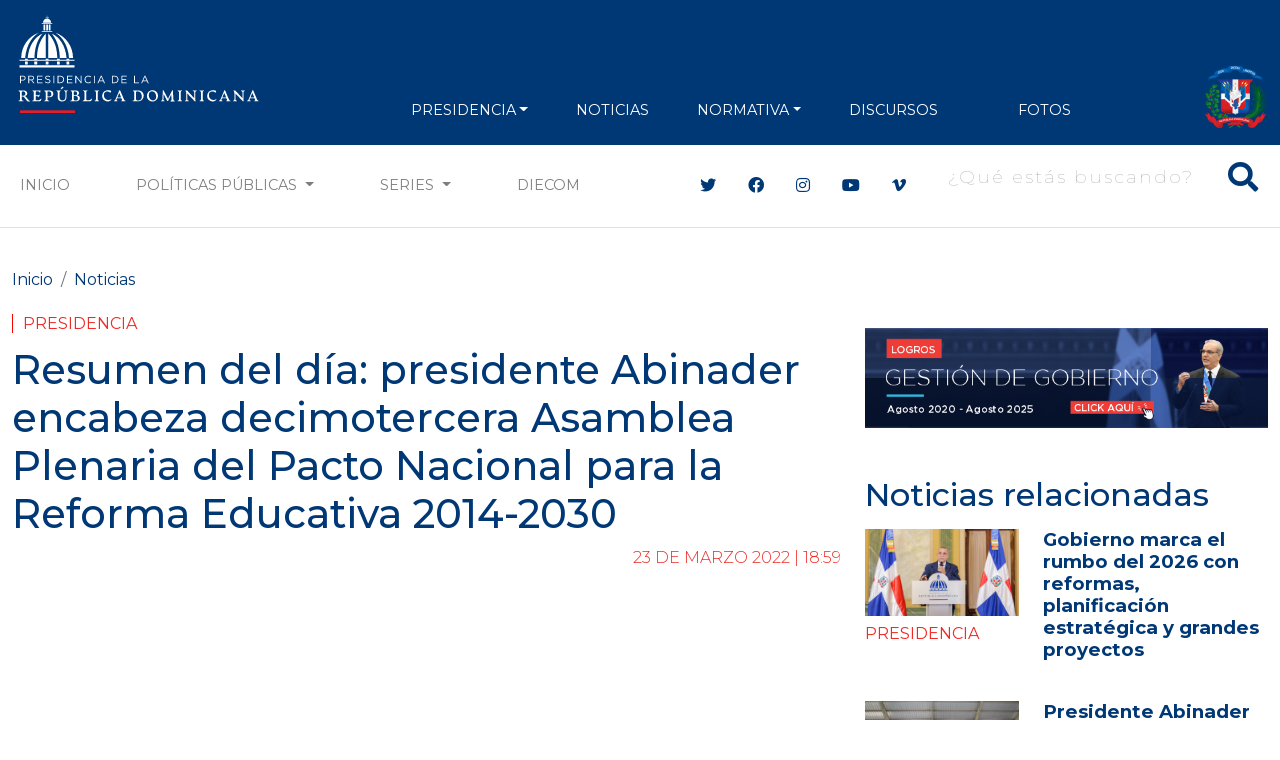

--- FILE ---
content_type: text/html; charset=utf-8
request_url: https://www.google.com/recaptcha/api2/aframe
body_size: 268
content:
<!DOCTYPE HTML><html><head><meta http-equiv="content-type" content="text/html; charset=UTF-8"></head><body><script nonce="YtRXLzIKOvd7jQydjfOsSQ">/** Anti-fraud and anti-abuse applications only. See google.com/recaptcha */ try{var clients={'sodar':'https://pagead2.googlesyndication.com/pagead/sodar?'};window.addEventListener("message",function(a){try{if(a.source===window.parent){var b=JSON.parse(a.data);var c=clients[b['id']];if(c){var d=document.createElement('img');d.src=c+b['params']+'&rc='+(localStorage.getItem("rc::a")?sessionStorage.getItem("rc::b"):"");window.document.body.appendChild(d);sessionStorage.setItem("rc::e",parseInt(sessionStorage.getItem("rc::e")||0)+1);localStorage.setItem("rc::h",'1769195090088');}}}catch(b){}});window.parent.postMessage("_grecaptcha_ready", "*");}catch(b){}</script></body></html>

--- FILE ---
content_type: image/svg+xml
request_url: https://presidencia.gob.do/sites/default/files/statics/logos/cupula-blue.svg
body_size: 1511
content:
<svg xmlns="http://www.w3.org/2000/svg" viewBox="0 0 207.99 193.38"><defs><style>.cls-1{fill:#003876;}</style></defs><title>Asset 3</title><g id="Layer_2" data-name="Layer 2"><g id="Layer_1-2" data-name="Layer 1"><path class="cls-1" d="M1000.22,443.46l6.19-32-16.83-39.59-18.83-19.66s-1.22-1-1.1-.91c30.19,13.12,52.77,48.73,56.54,91.86,0,.08,0,.24,0,.24Zm-9.62.05-33.14-.11V353l.41.35c19.46,16.75,32.73,50.19,32.73,88.72,0,.47,0,1.4,0,1.4m35.49-.13-25.81.08s-.06-3.06-.12-4.78a138.28,138.28,0,0,0-.91-15.85c-2.48-24-9.77-43.42-20.38-60a69.46,69.46,0,0,0-9.16-11.41l-.12-.16s2.52,1.52,3.93,2.42c2.06,1.33,4.12,2.67,6.05,4a124.93,124.93,0,0,1,16,13.75c.32.32,1.41,1.44,2.61,2.77s2.5,2.87,3.46,4a105.2,105.2,0,0,1,11.16,16.18,92.76,92.76,0,0,1,4.85,10.27,125.22,125.22,0,0,1,8.41,37.51s.07,1.19.07,1.19m-.07-1.19v0m12.89-3.29-12.76-51.66-26.77-28.63s-7.92-5.62-12.45-8.7a35.64,35.64,0,0,0-3.16-1.93l.15.06a107,107,0,0,1,66.79,95.23,1,1,0,0,0,0,.11Zm-3.05,4.5s-.94-10.46-2.81-19.8a117.47,117.47,0,0,0-4.43-15.79,115.71,115.71,0,0,0-6.15-15c-5-9.83-10.09-19-19.28-28.74a107,107,0,0,0-9.61-9.16c-2.46-2-4.61-3.61-6.19-4.7.92.55,2.1,1.25,3.56,2.09,2.73,1.56,6,3.48,9.44,5.81,1.55,1.05,3,2.17,4.61,3.38.35.26,5.25,4.05,10.06,8.61a116.91,116.91,0,0,1,23.44,31.71,113.42,113.42,0,0,1,9.3,26c1.36,6,2.39,15.65,2.39,15.65Zm-9.77,0-25.81.08s-.06-3.06-.12-4.78a138.28,138.28,0,0,0-.91-15.85c-2.48-24-9.77-43.42-20.38-60a69.46,69.46,0,0,0-9.16-11.41l-.12-.16s2.52,1.52,3.93,2.42c2.06,1.33,4.12,2.67,6.05,4a124.93,124.93,0,0,1,16,13.75c.32.32,1.41,1.44,2.61,2.77s2.5,2.87,3.46,4a105.2,105.2,0,0,1,11.16,16.18,92.76,92.76,0,0,1,4.85,10.27,125.22,125.22,0,0,1,8.41,37.51s.07,1.19.07,1.19m-.07-1.19v0m-91.84-90-18.83,19.67-16.83,39.6,6.18,32.05-26-.1s0-.16,0-.24c3.78-43.14,26.36-78.76,56.55-91.88.11-.05-1.1.9-1.1.9m-19.86,91.37v-1.4c0-38.54,13.27-72,32.73-88.74l.41-.36v90.39Zm-35.41-1.31h0v0h0m56.3-90.83a69.54,69.54,0,0,0-9.16,11.41c-10.61,16.61-17.89,36-20.38,60a136,136,0,0,0-.9,15.86c-.06,1.72-.13,4.78-.13,4.78l-25.81-.08s.07-1.05.08-1.18h0a125.27,125.27,0,0,1,8.41-37.52,93.76,93.76,0,0,1,4.85-10.28,106.19,106.19,0,0,1,11.16-16.18c1-1.15,2.26-2.69,3.46-4s2.29-2.45,2.6-2.77a125.87,125.87,0,0,1,16-13.75c1.92-1.38,4-2.72,6-4,1.42-.91,3.93-2.42,3.93-2.42ZM918,349.93c-4.52,3.09-12.45,8.71-12.45,8.71l-26.76,28.63-13.61,56.2-11,0a.59.59,0,0,1,0-.11A107,107,0,0,1,921,348.06l.15-.06a36.56,36.56,0,0,0-3.17,1.93m-16.25,14.13c-9.19,9.7-14.28,18.91-19.28,28.74a141.22,141.22,0,0,0-10.58,30.85c-1.87,9.34-2.81,19.8-2.81,19.8H854.74s1-9.64,2.39-15.66a113.42,113.42,0,0,1,9.3-26,117.39,117.39,0,0,1,13-20.33,118.71,118.71,0,0,1,10.4-11.39c4.81-4.56,9.71-8.35,10.06-8.61,1.62-1.21,3.05-2.34,4.61-3.38,3.47-2.33,6.71-4.26,9.43-5.82,1.46-.84,2.64-1.54,3.56-2.09-1.57,1.09-3.72,2.69-6.18,4.71a105.64,105.64,0,0,0-9.61,9.16m-22.83,78.19h0v0h0m56.3-90.83a69.54,69.54,0,0,0-9.16,11.41c-10.61,16.61-17.89,36-20.38,60a136,136,0,0,0-.9,15.86c-.06,1.72-.13,4.78-.13,4.78l-25.81-.08s.07-1.05.08-1.18h0a125.27,125.27,0,0,1,8.41-37.52,93.76,93.76,0,0,1,4.85-10.28,106.19,106.19,0,0,1,11.16-16.18c1-1.15,2.26-2.69,3.46-4s2.29-2.45,2.6-2.77a125.87,125.87,0,0,1,16-13.75c1.92-1.38,4-2.72,6-4,1.42-.91,3.93-2.42,3.93-2.42Zm36.5-35.67H933a.65.65,0,0,1-.65-.64v-1.49A.65.65,0,0,1,933,313h38.69a.65.65,0,0,1,.65.64v1.49a.65.65,0,0,1-.65.64m0,29.22H933a.65.65,0,0,1-.65-.65v-1.48a.65.65,0,0,1,.65-.65h38.69a.65.65,0,0,1,.65.65v1.48a.65.65,0,0,1-.65.65m84.1,108.83H849.11a.65.65,0,0,1-.64-.65v-1.74a.64.64,0,0,1,.64-.64h206.7a.64.64,0,0,1,.64.64v1.74a.64.64,0,0,1-.64.65m-107-161.17h-.6a.14.14,0,0,1-.14-.14V291a.13.13,0,0,1,.14-.13h.6a.13.13,0,0,1,.14.13v1.5a.14.14,0,0,1-.14.14m7.84,0H956a.14.14,0,0,1-.14-.14V291a.13.13,0,0,1,.14-.13h.6a.13.13,0,0,1,.14.13v1.5a.14.14,0,0,1-.14.14m-8.57-.16h8.7v.47H948Zm4.72-5.79H952a.17.17,0,0,1-.17-.17v-1.6a.18.18,0,0,1,.17-.18h.71a.18.18,0,0,1,.17.18v1.6a.17.17,0,0,1-.17.17m-.6,10.1v-10.1h.51v10.1Zm-14.71,14.29V311c0-8.6,6.72-15.56,15-15.56s14.9,6.93,15,15.5v.13Zm33.74,4.55h-37.6a1.16,1.16,0,0,1-1.16-1.16v-.32a1.16,1.16,0,0,1,1.16-1.16h37.6a1.16,1.16,0,0,1,1.16,1.16v.32a1.16,1.16,0,0,1-1.16,1.16m0,29.32h-37.6a1.16,1.16,0,0,1-1.16-1.16v-.32a1.16,1.16,0,0,1,1.16-1.16h37.6a1.16,1.16,0,0,1,1.16,1.16v.32a1.16,1.16,0,0,1-1.16,1.16m-16.89-5.11h-3.76a1.16,1.16,0,0,1-1.16-1.16V318.55a1.16,1.16,0,0,1,1.16-1.16h3.76a1.16,1.16,0,0,1,1.16,1.16v20.12a1.16,1.16,0,0,1-1.16,1.16m9.79,0h-3.77a1.16,1.16,0,0,1-1.16-1.16V318.55a1.16,1.16,0,0,1,1.16-1.16h3.77a1.16,1.16,0,0,1,1.16,1.16v20.12a1.16,1.16,0,0,1-1.16,1.16m-19.63,0h-3.77a1.16,1.16,0,0,1-1.16-1.16V318.55a1.16,1.16,0,0,1,1.16-1.16h3.77a1.16,1.16,0,0,1,1.16,1.16v20.12a1.16,1.16,0,0,1-1.16,1.16M989.83,452v-4.58a1,1,0,0,1,1-1h9.14a1,1,0,0,1,1,1v4.26Zm9.91,16.28H991a1.15,1.15,0,0,1-1.16-1.16v-8.75a1.15,1.15,0,0,1,1.16-1.16h8.75a1.16,1.16,0,0,1,1.17,1.16v8.75a1.16,1.16,0,0,1-1.17,1.16M1025.23,452v-4.58a1,1,0,0,1,1-1h9.13a1,1,0,0,1,1,1v4.26Zm9.92,16.28h-8.76a1.16,1.16,0,0,1-1.16-1.16v-8.75a1.15,1.15,0,0,1,1.16-1.16h8.76a1.15,1.15,0,0,1,1.16,1.16v8.75a1.16,1.16,0,0,1-1.16,1.16M904,451.71v-4.27a1,1,0,0,1,1-1h9.14a1,1,0,0,1,1,1V452Zm9.93,16.61h-8.76a1.15,1.15,0,0,1-1.16-1.16v-8.77a1.15,1.15,0,0,1,1.16-1.16h8.76a1.16,1.16,0,0,1,1.16,1.16v8.77a1.16,1.16,0,0,1-1.16,1.16m-45.34-16.61v-4.27a1,1,0,0,1,1-1h9.14a1,1,0,0,1,1,1V452Zm9.92,16.61h-8.76a1.16,1.16,0,0,1-1.16-1.16v-8.77a1.16,1.16,0,0,1,1.16-1.16h8.76a1.16,1.16,0,0,1,1.17,1.16v8.77a1.16,1.16,0,0,1-1.17,1.16m68.42-16.61v-4.27a1,1,0,0,1,1-1H957a1,1,0,0,1,1,1V452Zm9.92,16.61h-8.76a1.16,1.16,0,0,1-1.16-1.16v-8.77a1.16,1.16,0,0,1,1.16-1.16h8.76a1.16,1.16,0,0,1,1.17,1.16v8.77a1.16,1.16,0,0,1-1.17,1.16m98.49-14.54H849.65a1.16,1.16,0,0,1-1.16-1.17v-.69a1.16,1.16,0,0,1,1.16-1.16H1055.3a1.15,1.15,0,0,1,1.15,1.16v.69a1.15,1.15,0,0,1-1.15,1.17m0,24.33H849.63a1.16,1.16,0,0,1-1.16-1.16v-4.86a1.15,1.15,0,0,1,1.16-1.16h205.66a1.15,1.15,0,0,1,1.16,1.16V477a1.15,1.15,0,0,1-1.16,1.16" transform="translate(-848.47 -284.73)"/></g></g></svg>